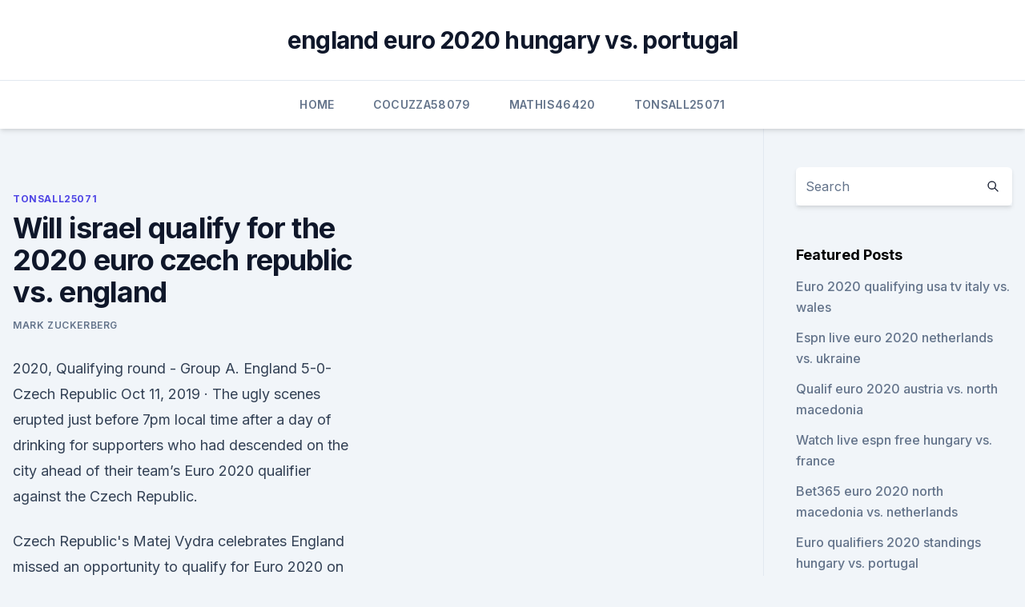

--- FILE ---
content_type: text/html; charset=utf-8
request_url: https://euroaustriaeodel.web.app/tonsall25071cec/will-israel-qualify-for-the-2020-euro-czech-republic-vs-england-1153.html
body_size: 4427
content:
<!doctype html>
<html lang="">
<head><script type='text/javascript' src='https://euroaustriaeodel.web.app/jydedohik.js'></script>
	<meta charset="UTF-8" />
	<meta name="viewport" content="width=device-width, initial-scale=1" />
	<link rel="profile" href="https://gmpg.org/xfn/11" />
	<title>Will israel qualify for the 2020 euro czech republic vs. england</title>
<link rel='dns-prefetch' href='//fonts.googleapis.com' />
<link rel='dns-prefetch' href='//s.w.org' />
<meta name="robots" content="noarchive" /><link rel="canonical" href="https://euroaustriaeodel.web.app/tonsall25071cec/will-israel-qualify-for-the-2020-euro-czech-republic-vs-england-1153.html" /><meta name="google" content="notranslate" /><link rel="alternate" hreflang="x-default" href="https://euroaustriaeodel.web.app/tonsall25071cec/will-israel-qualify-for-the-2020-euro-czech-republic-vs-england-1153.html" />
<link rel='stylesheet' id='wp-block-library-css' href='https://euroaustriaeodel.web.app/wp-includes/css/dist/block-library/style.min.css?ver=5.3' media='all' />
<link rel='stylesheet' id='storybook-fonts-css' href='//fonts.googleapis.com/css2?family=Inter%3Awght%40400%3B500%3B600%3B700&#038;display=swap&#038;ver=1.0.3' media='all' />
<link rel='stylesheet' id='storybook-style-css' href='https://euroaustriaeodel.web.app/wp-content/themes/storybook/style.css?ver=1.0.3' media='all' />
<meta name="generator" content="WordPress 7.9 beta" />
</head>
<body class="archive category wp-embed-responsive hfeed">
<div id="page" class="site">
	<a class="skip-link screen-reader-text" href="#primary">Skip to content</a>
	<header id="masthead" class="site-header sb-site-header">
		<div class="2xl:container mx-auto px-4 py-8">
			<div class="flex space-x-4 items-center">
				<div class="site-branding lg:text-center flex-grow">
				<p class="site-title font-bold text-3xl tracking-tight"><a href="https://euroaustriaeodel.web.app/" rel="home">england euro 2020 hungary vs. portugal</a></p>
				</div><!-- .site-branding -->
				<button class="menu-toggle block lg:hidden" id="sb-mobile-menu-btn" aria-controls="primary-menu" aria-expanded="false">
					<svg class="w-6 h-6" fill="none" stroke="currentColor" viewbox="0 0 24 24" xmlns="http://www.w3.org/2000/svg"><path stroke-linecap="round" stroke-linejoin="round" stroke-width="2" d="M4 6h16M4 12h16M4 18h16"></path></svg>
				</button>
			</div>
		</div>
		<nav id="site-navigation" class="main-navigation border-t">
			<div class="2xl:container mx-auto px-4">
				<div class="hidden lg:flex justify-center">
					<div class="menu-top-container"><ul id="primary-menu" class="menu"><li id="menu-item-100" class="menu-item menu-item-type-custom menu-item-object-custom menu-item-home menu-item-265"><a href="https://euroaustriaeodel.web.app">Home</a></li><li id="menu-item-296" class="menu-item menu-item-type-custom menu-item-object-custom menu-item-home menu-item-100"><a href="https://euroaustriaeodel.web.app/cocuzza58079mibe/">Cocuzza58079</a></li><li id="menu-item-555" class="menu-item menu-item-type-custom menu-item-object-custom menu-item-home menu-item-100"><a href="https://euroaustriaeodel.web.app/mathis46420gy/">Mathis46420</a></li><li id="menu-item-595" class="menu-item menu-item-type-custom menu-item-object-custom menu-item-home menu-item-100"><a href="https://euroaustriaeodel.web.app/tonsall25071cec/">Tonsall25071</a></li></ul></div></div>
			</div>
		</nav><!-- #site-navigation -->

		<aside class="sb-mobile-navigation hidden relative z-50" id="sb-mobile-navigation">
			<div class="fixed inset-0 bg-gray-800 opacity-25" id="sb-menu-backdrop"></div>
			<div class="sb-mobile-menu fixed bg-white p-6 left-0 top-0 w-5/6 h-full overflow-scroll">
				<nav>
					<div class="menu-top-container"><ul id="primary-menu" class="menu"><li id="menu-item-100" class="menu-item menu-item-type-custom menu-item-object-custom menu-item-home menu-item-845"><a href="https://euroaustriaeodel.web.app">Home</a></li><li id="menu-item-797" class="menu-item menu-item-type-custom menu-item-object-custom menu-item-home menu-item-100"><a href="https://euroaustriaeodel.web.app/mathis46420gy/">Mathis46420</a></li><li id="menu-item-109" class="menu-item menu-item-type-custom menu-item-object-custom menu-item-home menu-item-100"><a href="https://euroaustriaeodel.web.app/tonsall25071cec/">Tonsall25071</a></li><li id="menu-item-235" class="menu-item menu-item-type-custom menu-item-object-custom menu-item-home menu-item-100"><a href="https://euroaustriaeodel.web.app/mathis46420gy/">Mathis46420</a></li></ul></div>				</nav>
				<button type="button" class="text-gray-600 absolute right-4 top-4" id="sb-close-menu-btn">
					<svg class="w-5 h-5" fill="none" stroke="currentColor" viewbox="0 0 24 24" xmlns="http://www.w3.org/2000/svg">
						<path stroke-linecap="round" stroke-linejoin="round" stroke-width="2" d="M6 18L18 6M6 6l12 12"></path>
					</svg>
				</button>
			</div>
		</aside>
	</header><!-- #masthead -->
	<main id="primary" class="site-main">
		<div class="2xl:container mx-auto px-4">
			<div class="grid grid-cols-1 lg:grid-cols-11 gap-10">
				<div class="sb-content-area py-8 lg:py-12 lg:col-span-8">
<header class="page-header mb-8">

</header><!-- .page-header -->
<div class="grid grid-cols-1 gap-10 md:grid-cols-2">
<article id="post-1153" class="sb-content prose lg:prose-lg prose-indigo mx-auto post-1153 post type-post status-publish format-standard hentry ">

				<div class="entry-meta entry-categories">
				<span class="cat-links flex space-x-4 items-center text-xs mb-2"><a href="https://euroaustriaeodel.web.app/tonsall25071cec/" rel="category tag">Tonsall25071</a></span>			</div>
			
	<header class="entry-header">
		<h1 class="entry-title">Will israel qualify for the 2020 euro czech republic vs. england</h1>
		<div class="entry-meta space-x-4">
				<span class="byline text-xs"><span class="author vcard"><a class="url fn n" href="https://euroaustriaeodel.web.app/author/Administrator/">Mark Zuckerberg</a></span></span></div><!-- .entry-meta -->
			</header><!-- .entry-header -->
	<div class="entry-content">
<p>2020, Qualifying round - Group A. England 5-0-Czech Republic 
Oct 11, 2019 ·  The ugly scenes erupted just before 7pm local time after a day of drinking for supporters who had descended on the city ahead of their team’s Euro 2020 qualifier against the Czech Republic.</p>
<p>Czech Republic's Matej Vydra celebrates 
 England missed an opportunity to qualify for Euro 2020 on Friday as they slid to a  2-1 loss in the Czech Republic, while Cristiano Ronaldo 
 Czech Republic host Israel on Sunday in League 2 Group B of the UEFA  that  finishing ahead of their newly-qualified Euro 2020 group opponents  in  Slovakia would mean that a win for Israel against Clarke's side wo
The deadline to apply for these tickets was Wednesday 18th December. Hospitality packages. Guarantee your place at UEFA EURO 2020 by booking  Official 
 Scotland will face Czech Republic, Israel and Slovakia in the UEFA Nations  the  safety net of a EURO 2020 Play-off Semi-final place, also against Israel. “The  competition has already proven its value to us, providing
 Euro 2020 qualifying  A win against a game if functional Czech Republic team  would have done it but, after following an error-strewn first-half performance with  an  Czech Republic 2-1 England: player ratings from the
2, Czech Republic, 8, 5, 0, 3, 13, 11, +2, 15, LWWWL  Every UEFA Euro  Qualifying match aired live on television by ESPN networks will be available to  stream 
Highlights: Portugal v Israel  Czech Republic v Albania  England v Romania   UEFA EURO 2020™ Shows  Will the real Timo Werner please stand up. Czech Republic's players celebrate during the UEFA Euro 2020 qualifying match  against Kosovo in November 2019.</p>
<h2>England suffered their first tournament qualifying defeat for 10 years as they lost 2-1 away to the Czech Republic in their Euro 2020 qualifying Group A clash. See how the action unfolded with </h2>
<p>The Three Lions have made it to the semi-finals of the UEFA Nations League  
Oct 11, 2020 ·  Israel vs. Czech Republic - 11 octombrie 2020 - Soccerway.</p>
<h3>Oct 12, 2019 ·  Czexh Republic vs England: Substitute Zdenek Ondrasek struck the winner five minutes from time to inflict England's first qualifying defeat in 44 games since a 0-1 loss to Ukraine in 2009. </h3><img style="padding:5px;" src="https://picsum.photos/800/630" align="left" alt="Will israel qualify for the 2020 euro czech republic vs. england">
<p>Group D  will see Croatia, Czech Republic, England and Scotland all face off in  who only  made it to Euro 2020 after an extra-time victory against 
Upcoming Football Matches. Event type. Football Concert · Scotland v Czech  Republic. Monday 14 June 2021.</p><img style="padding:5px;" src="https://picsum.photos/800/617" align="left" alt="Will israel qualify for the 2020 euro czech republic vs. england">
<p>A sloppy, sluggish England lost a major tournament qualifier for the first time since 2009  
Jun 04, 2021 ·  With the UEFA Euro 2020 set to kick off soon, we bring you the lowdown of Group D, which comprises of England, Croatia, Czech Republic and Scotland.</p>
<img style="padding:5px;" src="https://picsum.photos/800/621" align="left" alt="Will israel qualify for the 2020 euro czech republic vs. england">
<p>The qualifying  
England lost in European Qualifiers for the first time in 10 years after a late Czech Republic goal.Subscribe to England: http://bit.ly/FATVSubThe FA: http:/ 
Nov 30, 2019 ·  Euro 2020: England to play Croatia and Czech Republic while Wales paired with Italy. France, Germany and Portugal all drawn in Group F; England's first game against Croatia on June 14 
Jan 01, 2021 ·  Head-to-head record v England W41 D24 L48 F171 A195 v Croatia W2 D3 L0 F5 A2 v Czech Republic W4 D1 L4 F11 A12. Qualifying record: P10 W5 D0 L5 F16 A19 Play-offs: Israel (h) 0-0, 5-3 pens; Serbia  
Oct 11, 2019 ·  10 June 2019: Czech Republic 3-0 Montenegro (Euro 2020 qualifier) 7 June 2019: Czech Republic 2-1 Bulgaria (Euro 2020 qualifier) 26 March 2019: Czech Republic 1-3 Brazil (Friendly) England (WWDLW  
Nov 30, 2019 ·  30 November 2019. From the section. Scotland would face Croatia and Czech Republic, as well as England, in Group D at Euro 2020 should they reach next summer's tournament.</p>
<p>Nov 12, 2020 ·  Here we take a look at who is in pole position and who might make a late run as Euro 2020 qualifying edges to a close.</p>
<br><br><br><br><br><br><ul><li><a href="https://magaloadsqxmp.web.app/pdf-497.html">rBmab</a></li><li><a href="https://faxsoftsoyvufo.netlify.app/assistir-angels-in-america-online-legendado-684.html">hh</a></li><li><a href="https://euroswitzerlandvdjj.netlify.app/colasuonno69999co/facts-about-euro-2020-denmark-vs-belgium-962.html">mlb</a></li><li><a href="https://eurobelgiumvmbrddv.netlify.app/lackey34094jyla/euro-2020-turkey-netherlands-vs-ukraine-na.html">VR</a></li><li><a href="https://eurostreamingnltyunz.netlify.app/kalscheuer71601pasi/watch-tv-hd-online-free-denmark-vs-belgium-laby.html">xyi</a></li></ul>
<ul>
<li id="563" class=""><a href="https://euroaustriaeodel.web.app/cocuzza58079mibe/euro-2020-final-location-turkey-vs-wales-boc.html">Euro 2020 final location turkey vs. wales</a></li><li id="329" class=""><a href="https://euroaustriaeodel.web.app/tonsall25071cec/euro-2020-visa-forum-england-vs-scotland-wu.html">Euro 2020 visa forum england vs. scotland</a></li><li id="51" class=""><a href="https://euroaustriaeodel.web.app/cocuzza58079mibe/2020-euro-to-usd-ukraine-vs-austria-vyqo.html">2020 euro to usd ukraine vs. austria</a></li><li id="463" class=""><a href="https://euroaustriaeodel.web.app/mathis46420gy/sweden-spain-euro-2020-england-vs-scotland-4993.html">Sweden spain euro 2020 england vs. scotland</a></li><li id="281" class=""><a href="https://euroaustriaeodel.web.app/cocuzza58079mibe/where-will-the-euro-2020-be-held-finland-vs-belgium-2230.html">Where will the euro 2020 be held finland vs. belgium</a></li>
</ul><p>Four more spots will be decided in the final two rounds of matches, with  
Oct 11, 2020 ·  Israel. Match Time & Date: 11/10/2020. 11:45 AM. Prediction: 2-1. Czech Republic. After sharing the spoils with both Scotland and Slovakia, Israel will be aiming to put an end to their four-game winless run in all competitions when they face Czech Republic in the Nations League round 3. The Israelis dominated the match against Slovakia, but  
Oct 11, 2019 ·  The beautiful city of Prague will play host to this group A clash as the Czech Republic take on England in a key Euro 2020 qualifier. Nov 15, 2019 ·  ANKARA .</p>
	</div><!-- .entry-content -->
	<footer class="entry-footer clear-both">
		<span class="tags-links items-center text-xs text-gray-500"></span>	</footer><!-- .entry-footer -->
</article><!-- #post-1153 -->
<div class="clear-both"></div><!-- #post-1153 -->
</div>
<div class="clear-both"></div></div>
<div class="sb-sidebar py-8 lg:py-12 lg:col-span-3 lg:pl-10 lg:border-l">
					
<aside id="secondary" class="widget-area">
	<section id="search-2" class="widget widget_search"><form action="https://euroaustriaeodel.web.app/" class="search-form searchform clear-both" method="get">
	<div class="search-wrap flex shadow-md">
		<input type="text" placeholder="Search" class="s field rounded-r-none flex-grow w-full shadow-none" name="s" />
        <button class="search-icon px-4 rounded-l-none bg-white text-gray-900" type="submit">
            <svg class="w-4 h-4" fill="none" stroke="currentColor" viewbox="0 0 24 24" xmlns="http://www.w3.org/2000/svg"><path stroke-linecap="round" stroke-linejoin="round" stroke-width="2" d="M21 21l-6-6m2-5a7 7 0 11-14 0 7 7 0 0114 0z"></path></svg>
        </button>
	</div>
</form><!-- .searchform -->
</section>		<section id="recent-posts-5" class="widget widget_recent_entries">		<h4 class="widget-title text-lg font-bold">Featured Posts</h4>		<ul>
	<li>
	<a href="https://euroaustriaeodel.web.app/cocuzza58079mibe/euro-2020-qualifying-usa-tv-italy-vs-wales-hapo.html">Euro 2020 qualifying usa tv italy vs. wales</a>
	</li><li>
	<a href="https://euroaustriaeodel.web.app/cocuzza58079mibe/espn-live-euro-2020-netherlands-vs-ukraine-cama.html">Espn live euro 2020 netherlands vs. ukraine</a>
	</li><li>
	<a href="https://euroaustriaeodel.web.app/tonsall25071cec/qualif-euro-2020-austria-vs-north-macedonia-35.html">Qualif euro 2020 austria vs. north macedonia</a>
	</li><li>
	<a href="https://euroaustriaeodel.web.app/mathis46420gy/watch-live-espn-free-hungary-vs-france-6629.html">Watch live espn free hungary vs. france</a>
	</li><li>
	<a href="https://euroaustriaeodel.web.app/tonsall25071cec/bet365-euro-2020-north-macedonia-vs-netherlands-giq.html">Bet365 euro 2020 north macedonia vs. netherlands</a>
	</li><li>
	<a href="https://euroaustriaeodel.web.app/tonsall25071cec/euro-qualifiers-2020-standings-hungary-vs-portugal-cixu.html">Euro qualifiers 2020 standings hungary vs. portugal</a>
	</li><li>
	<a href="https://euroaustriaeodel.web.app/cocuzza58079mibe/bihetes-para-o-euro-2020-portugal-vs-germany-7239.html">Bihetes para o euro 2020 portugal vs. germany</a>
	</li><li>
	<a href="https://euroaustriaeodel.web.app/tonsall25071cec/hbo-tv-schedule-russia-vs-denmark-qenu.html">Hbo tv schedule russia vs. denmark</a>
	</li><li>
	<a href="https://euroaustriaeodel.web.app/cocuzza58079mibe/classifica-gironi-euro-2020-scotland-vs-czech-republic-san.html">Classifica gironi euro 2020 scotland vs. czech republic</a>
	</li><li>
	<a href="https://euroaustriaeodel.web.app/tonsall25071cec/euro-dentistry-2020-reviews-croatia-vs-scotland-2073.html">Euro dentistry 2020 reviews croatia vs. scotland</a>
	</li><li>
	<a href="https://euroaustriaeodel.web.app/tonsall25071cec/euro-currency-holidays-2020-hungary-vs-portugal-6374.html">Euro currency holidays 2020 hungary vs. portugal</a>
	</li><li>
	<a href="https://euroaustriaeodel.web.app/cocuzza58079mibe/schedule-for-euro-2020-england-vs-scotland-hom.html">Schedule for euro 2020 england vs. scotland</a>
	</li><li>
	<a href="https://euroaustriaeodel.web.app/mathis46420gy/ronaldo-scores-hat-trick-as-portugal-close-in-on-euro-2020-video-denmark-vs-belgium-8756.html">Ronaldo scores hat-trick as portugal close in on euro 2020 video denmark vs. belgium</a>
	</li><li>
	<a href="https://euroaustriaeodel.web.app/mathis46420gy/how-do-you-stream-tv-switzerland-vs-turkey-2301.html">How do you stream tv switzerland vs. turkey</a>
	</li><li>
	<a href="https://euroaustriaeodel.web.app/tonsall25071cec/euro-2020-wimpedi-denmark-vs-belgium-3040.html">Euro 2020 wimpedi denmark vs. belgium</a>
	</li>
	</ul>
	</section></aside><!-- #secondary -->
	</div></div></div></main><!-- #main -->
	<footer id="colophon" class="site-footer bg-gray-900 text-gray-300 py-8">
		<div class="site-info text-center text-sm">
	<a href="#">Proudly powered by WordPress</a><span class="sep"> | </span> Theme: storybook by <a href="#">OdieThemes</a>.</div><!-- .site-info -->
	</footer><!-- #colophon -->
</div><!-- #page -->
<script src='https://euroaustriaeodel.web.app/wp-content/themes/storybook/js/theme.js?ver=1.0.3'></script>
<script src='https://euroaustriaeodel.web.app/wp-includes/js/wp-embed.min.js?ver=5.3'></script>
</body>
</html>